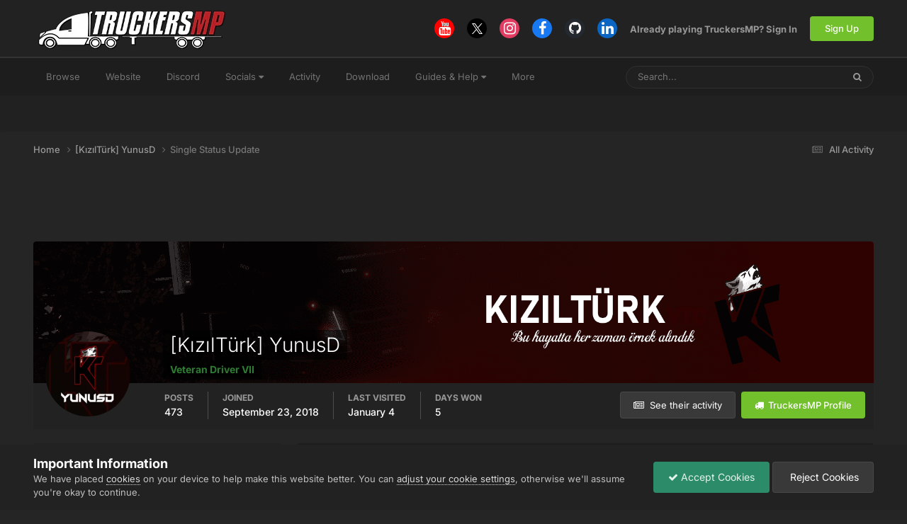

--- FILE ---
content_type: text/html; charset=utf-8
request_url: https://www.google.com/recaptcha/api2/aframe
body_size: 256
content:
<!DOCTYPE HTML><html><head><meta http-equiv="content-type" content="text/html; charset=UTF-8"></head><body><script nonce="auTs-9mp4lgfqfrkLaIw6Q">/** Anti-fraud and anti-abuse applications only. See google.com/recaptcha */ try{var clients={'sodar':'https://pagead2.googlesyndication.com/pagead/sodar?'};window.addEventListener("message",function(a){try{if(a.source===window.parent){var b=JSON.parse(a.data);var c=clients[b['id']];if(c){var d=document.createElement('img');d.src=c+b['params']+'&rc='+(localStorage.getItem("rc::a")?sessionStorage.getItem("rc::b"):"");window.document.body.appendChild(d);sessionStorage.setItem("rc::e",parseInt(sessionStorage.getItem("rc::e")||0)+1);localStorage.setItem("rc::h",'1769751886271');}}}catch(b){}});window.parent.postMessage("_grecaptcha_ready", "*");}catch(b){}</script></body></html>